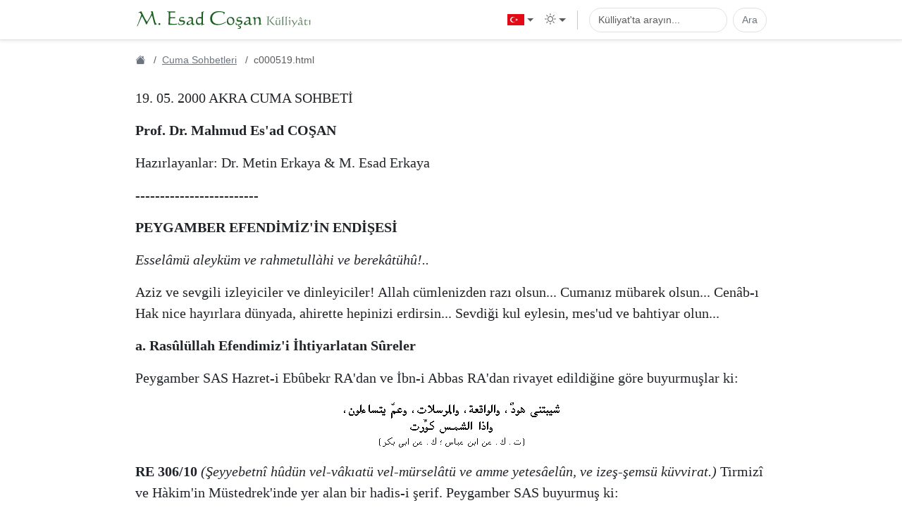

--- FILE ---
content_type: text/html
request_url: https://esadcosankulliyati.com/arsiv/cuma/c000519.html
body_size: 14206
content:
<!doctype html>

<html lang="tr">
  <head>
    <meta content="HTML Tidy for HTML5 for Windows version 5.8.0" name="generator" />
    <meta content="text/html; charset=utf-8" http-equiv="Content-Type" />
    <!-- Google tag (gtag.js) -->
    <script async="" src="https://www.googletagmanager.com/gtag/js?id=G-Z3B8XJN6K1"></script>
    <script>
      window.dataLayer = window.dataLayer || [];

      function gtag() {
        dataLayer.push(arguments);
      }

      gtag("js", new Date());

      gtag("config", "G-Z3B8XJN6K1");
    </script>
    <!-- Google tag (gtag.js) end -->
    <!-- oldtag -->
    <title>Peygamber Efendimiz'in Endişesi</title>
    <meta content="width=device-width, initial-scale=1" name="viewport" />
    <link
      crossorigin="anonymous"
      href="https://cdn.jsdelivr.net/npm/bootstrap@5.3.3/dist/css/bootstrap.min.css"
      integrity="sha384-QWTKZyjpPEjISv5WaRU9OFeRpok6YctnYmDr5pNlyT2bRjXh0JMhjY6hW+ALEwIH"
      rel="stylesheet"
    />
    <link href="https://cdn.jsdelivr.net/npm/bootstrap-icons@1.11.3/font/bootstrap-icons.min.css" rel="stylesheet" />
    <link href="/main.css" rel="stylesheet" />
    <meta content="website" property="og:type" />
    <meta content="Esad Coşan Külliyatı" property="og:site_name" />
    <meta content="tr_TR" property="og:locale" />
    <meta content="https://esadcosankulliyati.com/logo-arkaplanli-paddingli.jpg" property="og:image" />
    <link href="https://esadcosankulliyati.com/arsiv/cuma/c000519.html" rel="canonical" />
    <link href="https://esadcosankulliyati.com/arsiv/cuma/c000519.html" hreflang="tr" rel="alternate" />
    <link href="https://esadcosankulliyati.com/arsiv/friday/f000519.html" hreflang="en" rel="alternate" />
    <meta content="Peygamber Efendimiz'in Endişesi" property="og:title" />
  </head>
  <body bgcolor="white">
    <nav class="navbar navbar-expand-md bg-body border-bottom sticky-top shadow-sm" id="benim-navbarim">
      <div class="container">
        <!-- <button class="btn d-md-none" type="button" data-bs-toggle="collapse" data-bs-target="#navbarSupportedContent"
      aria-controls="navbarSupportedContent" aria-expanded="false" aria-label="Toggle navigation">
      <span class="d-flex align-items-center">
        <i class="bi bi-search fs-5 eck-yesil"></i>
      </span>
    </button> -->
        <a class="navbar-brand d-flex flex-grow-1" href="/">
          <img
            alt="Logo"
            class="d-inline-block align-text-top img-fluid eck-logo anasayfada-gizli"
            height="128"
            src="/logo.svg"
            width="1007"
          />
        </a>
        <div class="d-flex align-items-center">
          <div class="position-relative">
            <a
              aria-expanded="false"
              class="nav-link dropdown dropdown-toggle me-2 me-sm-3 d-flex align-items-center navbar-ikon"
              data-bs-toggle="dropdown"
              href="#"
              id="dil-secici"
              role="button"
            >
              <img alt="Dil: Türkçe" id="dil-secici-tr" src="/tr.svg" width="24" />
              <img alt="Language: English" id="dil-secici-en" src="/en.svg" width="24" />
              <ul
                aria-labelledby="dil-secici-tr"
                class="dropdown-menu dropdown-menu-end position-absolute dil-secici-dropdown"
              >
                <li>
                  <a
                    aria-pressed="true"
                    class="dropdown-item d-flex align-items-center"
                    data-lang-value="light"
                    href="#"
                    id="dil-secici-dropdown-tr"
                    ><img alt="Dil: Türkçe" class="me-1" src="/tr.svg" width="24" />
                    Türkçe
                  </a>
                </li>
                <li>
                  <a
                    aria-pressed="false"
                    class="dropdown-item d-flex align-items-center"
                    data-lang-value="dark"
                    href="https://esadcosankulliyati.com/arsiv/friday/f000519.html"
                    id="dil-secici-dropdown-en"
                    ><img alt="Language: English" class="me-1" src="/en.svg" width="24" /> English</a
                  >
                </li>
              </ul>
            </a>
          </div>
          <div class="position-relative">
            <a
              aria-expanded="false"
              class="nav-link dropdown-toggle darkmode-ikonu d-flex align-items-center navbar-ikon"
              data-bs-toggle="dropdown"
              href="#"
              id="bd-theme"
              role="button"
            >
              <i class="bi bi-sun" id="active-theme-icon"></i>
              <ul aria-labelledby="active-theme-icon" class="dropdown-menu dropdown-menu-end position-absolute">
                <li>
                  <button aria-pressed="false" class="dropdown-item" data-bs-theme-value="light" href="#" type="button">
                    <i class="bi bi-sun"></i> <span class="gizli-en">Aydınlık</span><span class="gizli-tr">Light</span>
                  </button>
                </li>
                <li>
                  <button aria-pressed="false" class="dropdown-item" data-bs-theme-value="dark" href="#" type="button">
                    <i class="bi bi-moon"></i> <span class="gizli-en">Karanlık</span><span class="gizli-tr">Dark</span>
                  </button>
                </li>
                <li>
                  <button aria-pressed="false" class="dropdown-item" data-bs-theme-value="auto" href="#" type="button">
                    <i class="bi bi-circle-half"></i> <span class="gizli-en">Otomatik</span
                    ><span class="gizli-tr">Automatic</span>
                  </button>
                </li>
              </ul>
            </a>
          </div>
          <button
            aria-controls="navbarSupportedContent"
            aria-expanded="false"
            aria-label="Toggle navigation"
            class="navbar-toggler border-0"
            data-bs-target="#navbarSupportedContent"
            data-bs-toggle="collapse"
            type="button"
          >
            <i class="bi bi-search"></i>
          </button>
        </div>
        <div class="collapse navbar-collapse flex-grow-0" id="navbarSupportedContent">
          <ul class="navbar-nav my-2 mb-md-0 mt-md-0 anasayfada-md-gizli">
            <li class="nav-item py-2 py-md-1 col-12 col-md-auto d-none d-md-block">
              <div class="vr d-none d-md-flex h-100 mx-md-3"></div>
            </li>
            <form
              class="d-flex kulliyat-ara-form gizli-en"
              onsubmit="kulliyattaAra(event, 'metinInputNavbar')"
              role="search"
            >
              <input
                aria-label="Search"
                class="form-control me-2 rounded-pill"
                id="metinInputNavbar"
                placeholder="Külliyat'ta arayın..."
                type="search"
              />
              <button class="btn btn-outline-secondary rounded-pill" type="submit">Ara</button>
            </form>
            <form
              class="d-flex kulliyat-ara-form gizli-tr"
              onsubmit="kulliyattaAra(event, 'metinInputNavbar2')"
              role="search"
            >
              <input
                aria-label="Search"
                class="form-control me-2 rounded-pill"
                id="metinInputNavbar2"
                placeholder="Search in the corpus..."
                type="search"
              />
              <button class="btn btn-outline-secondary rounded-pill" type="submit">Search</button>
            </form>
          </ul>
        </div>
      </div>

      <script>
        /* https://getbootstrap.com/docs/5.3/customize/color-modes/#javascript */
        (() => {
          "use strict";

          const getStoredTheme = () => localStorage.getItem("theme");
          const setStoredTheme = (theme) => localStorage.setItem("theme", theme);

          const getPreferredTheme = () => {
            const storedTheme = getStoredTheme();
            if (storedTheme) {
              return storedTheme;
            }
            return "light"; // varsayılan light olsun

            return window.matchMedia("(prefers-color-scheme: dark)").matches ? "dark" : "light";
          };

          const setTheme = (theme) => {
            if (theme === "auto") {
              document.documentElement.setAttribute(
                "data-bs-theme",
                window.matchMedia("(prefers-color-scheme: dark)").matches ? "dark" : "light",
              );
            } else {
              document.documentElement.setAttribute("data-bs-theme", theme);
            }
          };

          setTheme(getPreferredTheme());

          const showActiveTheme = (theme, focus = false) => {
            const themeSwitcher = document.querySelector("#bd-theme");

            if (!themeSwitcher) {
              return;
            }

            const activeThemeIcon = document.querySelector("#active-theme-icon");
            const btnToActive = document.querySelector(`[data-bs-theme-value="${theme}"]`);
            const classOfActiveBtn = btnToActive.querySelector("i").getAttribute("class");

            document.querySelectorAll("[data-bs-theme-value]").forEach((element) => {
              element.classList.remove("active");
              element.setAttribute("aria-pressed", "false");
            });

            btnToActive.classList.add("active");
            btnToActive.setAttribute("aria-pressed", "true");
            activeThemeIcon.setAttribute("class", classOfActiveBtn);
            const themeSwitcherLabel = `Tema (${btnToActive.dataset.bsThemeValue})`;
            themeSwitcher.setAttribute("aria-label", themeSwitcherLabel);

            if (focus) {
              themeSwitcher.focus();
            }
          };

          window.matchMedia("(prefers-color-scheme: dark)").addEventListener("change", () => {
            const storedTheme = getStoredTheme();
            if (storedTheme !== "light" && storedTheme !== "dark") {
              setTheme(getPreferredTheme());
            }
          });

          window.addEventListener("DOMContentLoaded", () => {
            showActiveTheme(getPreferredTheme());

            document.querySelectorAll("[data-bs-theme-value]").forEach((toggle) => {
              toggle.addEventListener("click", () => {
                const theme = toggle.getAttribute("data-bs-theme-value");
                setStoredTheme(theme);
                setTheme(theme);
                showActiveTheme(theme, true);
              });
            });
            const lang = document.documentElement.lang;
            if (lang === "en" || lang === "tr") {
              const elm = document.getElementById(`dil-secici-dropdown-${lang}`);
              if (elm) elm.classList.add("active");
            }
          });
        })();
      </script>
      <script defer="">
        function kulliyattaAra(event, inputId) {
          event.preventDefault();
          const metin = document.getElementById(inputId).value || "";
          const kotkuURL = "https://kotku.org/ara?k=eck&s=" + encodeURIComponent(metin);
          const esadcosankulliyatiURL = "https://esadcosankulliyati.com/aramalog.php";

          var formData = new FormData();
          formData.append("metin", metin);

          fetch(esadcosankulliyatiURL, {
            method: "POST",
            body: formData,
          })
            .then((response) => response.text())
            .then((data) => {})
            .catch((error) => {
              console.error("Hata oluştu: ", error);
            });
          window.location.href = kotkuURL;
        }
      </script>
    </nav>
    <div class="container okuma-fontu">
      <div id="breadcrumb-luto">
        <div class="breadcrumb-luto-icerik sans-serif-font" id="breadcrumb-parent-parent">
          <nav aria-label="breadcrumb">
            <ol class="breadcrumb d-block" id="breadcrumb-parent">
              <li class="breadcrumb-item d-inline-block">
                <a aria-label="Ana Sayfa" class="link-secondary" href="/"><i class="bi bi-house-fill"></i></a>
              </li>
              <li class="breadcrumb-item d-inline-block">
                <a class="link-secondary" href="/arsiv/cuma">Cuma Sohbetleri</a>
              </li>
              <li aria-current="page" class="breadcrumb-item d-inline-block active">c000519.html</li>
            </ol>
          </nav>
          <script defer="">
            document.addEventListener("DOMContentLoaded", function () {
              setTimeout(() => {
                var element = document.getElementById("breadcrumb-parent-parent");
                if (element && !element.classList.contains("gizli-scrollbar")) {
                  element.classList.add("gizli-scrollbar");
                }
              }, 3000);
            });
          </script>
        </div>
      </div>
      <!-- Google Tag Manager (noscript) -->
      <!-- End Google Tag Manager (noscript) -->
      <p></p>
      <p></p>
      <p></p>
      <p>19. 05. 2000 AKRA CUMA SOHBETİ</p>
      <p></p>
      <p><b>Prof. Dr. Mahmud Es'ad COŞAN</b></p>
      <p></p>
      <p>Hazırlayanlar: Dr. Metin Erkaya &amp; M. Esad Erkaya</p>
      <p></p>
      <p>-------------------------</p>
      <p></p>
      <p></p>
      <p><b>PEYGAMBER EFENDİMİZ'İN ENDİŞESİ</b></p>
      <p></p>
      <p></p>
      <p></p>
      <p><i>Esselâmü aleyküm ve rahmetullàhi ve berekâtühû!..</i></p>
      <p>
        Aziz ve sevgili izleyiciler ve dinleyiciler! Allah cümlenizden razı olsun... Cumanız mübarek olsun... Cenâb-ı
        Hak nice hayırlara dünyada, ahirette hepinizi erdirsin... Sevdiği kul eylesin, mes'ud ve bahtiyar olun...
      </p>
      <p></p>
      <p><b>a. Rasûlüllah Efendimiz'i İhtiyarlatan Sûreler</b></p>
      <p></p>
      <p>Peygamber SAS Hazret-i Ebûbekr RA'dan ve İbn-i Abbas RA'dan rivayet edildiğine göre buyurmuşlar ki:</p>
      <p></p>
      <center>
        <img class="img-fluid arapca-resim" height="71" src="../arabic/re306h10.gif" width="317" />
      </center>
      <p></p>
      <p>
        <b>RE 306/10</b> <i>(Şeyyebetnî hûdün vel-vâkıatü vel-mürselâtü ve amme yetesâelûn, ve izeş-şemsü küvvirat.)</i>

        Tirmizî ve Hàkim'in Müstedrek'inde yer alan bir hadis-i şerif. Peygamber SAS buyurmuş ki:
      </p>
      <p>
        <i>(Şeyyebetnî)</i> "Beni ihtiyarlattı." Şeybe, saçın sakalın ağarması mânâsına gelen bir kelime. Şeyyebe de,
        öyle yapmak, insanın saçını sakalını ağartmak demek. Tabii bu saçın sakalın ağarması bir yaşlanınca oluyor,
        saçlar sakallar aklaşıyor; ihtiyarlık alâmeti... Bir de elemden, kederden, üzüntüden dolayı ağarıyor. Hattâ tıp
        kitaplarına geçmiş olaylar var, çok vahim, çok acı, çok elim bir haber aldığı için, veya bir olayla karşılaştığı
        için bir gecede saçları bembeyaz oluveren, sakalı bembeyaz oluveren insanlar olduğu söyleniyor. Yâni birden bu
        renk kaçabiliyormuş, doktorların, tıp alimlerinin söylediğine göre.
      </p>
      <p>
        Onun için, saçımı sakalımı ağarttı ama, telâştan, üzüntüden dolayı ağarttı, veyahut beni ihtiyarlattı mânâsına.
      </p>
      <p></p>
      <p>
        Peygamber Efendimiz'in saçını, sakalını telâştan, üzüntüden ağartan ne?.. <i>(Hûdün)</i> "Hûd Sûresi."

        <i>(Sûretül-hûd)</i> demiyor, ama, <i>(hûdün)</i> derken, içinde Hûd AS'ın da kıssasının geçtiği sûreyi
        kasdediyor. "Ve Vâkıa Sûresi, ve Mürselât Sûresi, ve <i>Amme yetesâelûn</i> Sûresi, ve
        <i>İzeş-şemsü küvvirat</i> Sûresi; bunlar beni ihtiyarlattı, saçımı sakalımı ağarttı, üzdü, telâşlandırdı."
      </p>
      <p>
        Peygamber-i Zîşânımız SAS, tabii habîbullah, Allah'ın sevgili kulu... Hem de ehabbül-halk, insanların,
        yaratıkların en sevgilisi... Eşrefül-mürselîn, habîbullah, halîlullah, safiyyullah, her türlü güzel vasfı
        kazanmış, Makàm-ı Mahmûd'un sahibi... Makàm-ı Mahmud cennetin en yüksek derecesi, tek kişiye verilecek; o da
        Peygamber SAS Efendimiz.
      </p>
      <p>Hem de hakkında:</p>
      <p></p>
      <center>
        <img class="img-fluid arapca-resim" height="78" src="../arabic/fetih1.gif" width="296" />
      </center>
      <p></p>
      <p></p>
      <p>
        <i
          >(İnnâ fetehnâ leke fethan mübînâ. Liyağfira lekellàhu mâ tekaddeme min zenbike ve mâ teahhara ve yütimme
          ni'metehû aleyke ve yehdiyeke sırâtan müstakîmâ.)</i
        >
        [Ey Muhammed! Doğrusu biz sana apaçık bir zafer sağlamışızdır. Allah böylece senin geçmiş ve gelecek günahlarını
        bağışlar, sana olan nimetini tamamlar, seni doğru yola eriştirir.] diye, günahlarının afv ü mağfiret edileceği,
        geçmiş günahlarının ve gelecek günahlarının bağışlanacağı; kendisinin füyûzât ve fütûhâta mazhar olacağı
        müjdelenmiş olan, Allah'ın en sevdiği peygamberi...
      </p>
      <p>
        Niye endişe ediyor?.. Allah'ın en sevgili kulu, ama Allah'a da en güzel ibadet eden, en candan ibadet eden, en
        yüksek seviyede, en yüksek şuurla, en büyük irfanla ibadet eden bir kul... Kul ama, emsalsiz bir kul.. Yakut da
        bir taş ama kıymetli bir taş, kıymetli taşların da en kıymetlisi; onun gibi.
      </p>
      <p>
        Saçının sakalının ağarması neden?.. Bu surelerin içindeki mânâlardan, sûrelerin mâhiyetinden, sûrelerin içindeki
        emirlerden, anlatılan konuların öneminden... Hem kendisi, "Cenâb-ı Hakk'a daha iyi kulluk yapayım!" diye;
      </p>
      <p></p>
      <p></p>
      <center>
        <img class="img-fluid arapca-resim" height="35" src="../arabic/efela.gif" width="157" />
      </center>
      <p></p>
      <p></p>
      <p>
        <i>(Efelâ ekûnü abden şekûrâ?)</i> "Allah'a çok şükreden bir kul niye olmayayım?" diye, gayretinden dolayı böyle
        endişelenmiş olabilir. Hem de ümmeti nâmına endişelenmiş olabilir. Çünkü ümmetine şefekati, merhameti,
        yarsıması, sevmesi, koruması, ümmetine gelecek felâketlerden üzülmesi, ümmetinin üzerine titremesi ayetlerle
        sabit...
      </p>
      <p>
        Hattâ Süleyman Çelebi ne kadar güzel söyler. <i>Mevlid'</i>in her tarafını okumuyor mevlidhan kardeşler, belirli
        bölümlerini okuyorlar; Vilâdet bahri diyorlar, Mi'rac bahri diyorlar, Vefat bahri diyorlar. Bir yerinde diyor
        ki, beşikte ümmetini dilemiş Peygamber Efendimiz SAS. Daha doğduğu zaman bir şeyler söylüyormuş. "Ne söylüyor?"
        diye yanaştıkları zaman, "Ümmetim yâ Rabbi!.. Ümmetim yâ Rabbi!.." diyormuş diye rivayet var. Bunu söyledikten
        sonra Süleyman Çelebi, şâirâne ama çok derin anlamlı bir beyit de kaydediyor:
      </p>
      <p></p>
      <p>
        <i
          >Ol beşikte diler idi ümmetin;<br />

          Sen kocaldın, terk edersin sünnetin!</i
        >
      </p>
      <p></p>
      <p>
        O Peygamber daha beşikteyken, "Ümmetim, ümmetim!.." diye, ümmetini Cenâb-ı Hak affetsin diye dua ederdi. Sen
        beşikte değilsin, çocuk değilsin, kocaman adam oldun; hâlâ sünnetine tam uymuyorsun, terkediyorsun! Bu nasıl
        iş?.." diyor.
      </p>
      <p>
        Çok etkileyici bir söz. Tabii herkesin, her müslümanın Rasûlüllah SAS Efendimiz'in sünnetini ihyâ etmeğe, îfâ
        etmeğe, yaşamaya, uygulamaya gayret etmesi lâzım! Onu yapmayınca, böyle itham havasında bir söz söylenir.
      </p>
      <p></p>
      <p>
        Şimdi Peygamber Efendimiz'in ümmetine karşı sevgisini, onu korumak istemesini, ümmetine şefaat etmesini
        biliyoruz:
      </p>
      <p></p>
      <center>
        <img class="img-fluid arapca-resim" height="57" src="../arabic/tawba128.gif" width="337" />
      </center>
      <p></p>
      <p>
        <i>(Lekad câeküm rasûlün min enfüsiküm azîz, aleyhi mâ anittüm harîsun aleyküm bil-mü'minîne raûfün rahîm)</i>

        [And olsun size kendinizden öyle bir peygamber gelmiştir ki, sizin sıkıntıya uğramanız ona çok ağır gelir. O
        size çok düşkün, mü'minlere karşı son derece re'fetli, şefkatli ve merhametlidir.] buyrulmuştur.
      </p>
      <p>
        Kendi nâmına da daha iyi kulluk yapayım diye, böyle bir endişe yapmış olabilir. Bu sûrelerin mânâlarına bakarak
        gayretlenmiş, telâşlanmış olabilir. Çünkü meselâ, Hûd Sûresi'nde:
      </p>
      <p></p>
      <center>
        <img class="img-fluid arapca-resim" height="24" src="../arabic/hud112.gif" width="269" />
      </center>
      <p></p>
      <p>
        <i>(Festakım kemâ ümirte ve men tâbe meake)</i> "Sen de, sana tâbî olan yanındaki insanlar da, emrolunduğunuz
        gibi dosdoğru olun!" diye Allah-u Teàlâ Hazretleri emrediyor. Emrolunduğu gibi dosdoğru olunca, bir şeyi en
        güzel yapmağa çalışmak için, tabii Allah'ın en sevgili kulları gayrete gelirler.
      </p>
      <p>
        Hûd Sûresi'nde peygamber kıssaları var, her ayeti kıymetli, ama "Emrolunduğun sen gibi dosdoğru ol ve sana tâbî
        olan senin yanındaki ashàbın da böyle olsunlar!" denildiği için, özellikle bu ayet-i kerime çok önemli.
      </p>
      <p></p>
      <p>
        Sonra Vâkıa Sûresi. Vâkıa Sûresi'nde de insanların üç sınıf olduğu; işte çok yüksek evliyâ, mukarreb kullar;
        sonra ashàb-ı yemîn, mü'minler; ondan sonra bir de ashàb-ı şimâl, kâfirler, günahkârlar, cehennemlikler olduğu
        bildiriliyor ve onların azabları anlatılıyor.
      </p>
      <p>
        Tabii, ordan da bu ihtiyarlaması, saçının sakalının ağarması, ümmetini cehennemden korumak, cennete girmelerini
        sağlamak için gayreti, telâşı artmış oluyor.
      </p>
      <p>
        <i>(Vel-mürselât)</i> Sonra Mürselât Sûresi. Yine burda ahiretle, cennetle, cehennemle ilgili; ordaki insanların
        ne durumlarla karşılaşacağını anlatan ayetler var. Meselâ:
      </p>
      <p></p>
      <center>
        <img class="img-fluid arapca-resim" height="28" src="../arabic/murselat15.gif" width="213" />
      </center>
      <p></p>
      <p></p>
      <p>
        <i>(Veylün yevme izin lil-mükezzibîn)</i> "Allah'ın âyetlerini yalanlayanlar, onlara karşı gelenlerin vay
        hâline! O zaman orada ne azablar, cezâlar çekecekler." diye...
      </p>
      <p>Sonra Amme yetesâelûn Sûresi... Tabii burada da en sonunda;</p>
      <p></p>
      <p></p>
      <center>
        <img class="img-fluid arapca-resim" height="32" src="../arabic/nebe40.gif" width="265" />
      </center>
      <p></p>
      <p>
        <i>(Feyeklül-kâfiru yâ leytenî küntü türâbâ.)</i> "Kâfirler âhirette, 'Ah, keşke toprak olaydım da, günahları
        işlemeseydim! Annem beni doğurmasaydı da, insan olmasaydım da, keşke toprak olsaydım da, o kusurları
        işlemeseydim, âhirette bu cezâya çarpılmasaydım!' diyecekler ama, iş işten geçmiş olacak." Ondan dolayı.
      </p>
      <p>
        <i>(İzeş-şemsü küvvirat)</i> Tabii bu da kıyametin korkularını, tehlikelerini, sahnelerini anlatan bir sûre...
      </p>
      <p>
        İşte bu sûreler ve bunların içindeki mânâlar dolayısıyla Peygamber SAS Efendimiz telaşlandığından,
        gayretlendiğinden, sabahlara kadar ayakları şişecek kadar ibadet ettiğinden, böyle buyurmuş.
      </p>
      <p>
        Rasûlullah SAS habîbullah iken bu kadar telaşlanır, gayretlenir, ihtimam ederse, ibadete gayret ederse; bizim
        gibi her nefes alışverişinde nice nice kusurları, hataları olan insanların, o hatalarını affettirmek için,
        elbette çok daha fazla gayret etmesi lâzım! Hatalarını düşünüp, Cenàb-ı Hak'tan affını dilemesi lâzım!..
      </p>
      <p>Burada bizim için çok büyük ikâz var, ibret var.</p>
      <p></p>
      <p>
        Biz maalesef, Kur'an-ı Kerim okuyoruz ama, nasıl okuyoruz bilmem!.. Kur'an-ı Kerim'i okuyoruz, ondan sonra yine
        kimse bildiğinden şaşmıyor! Günahlardan uzaklaşmıyor ve çeşitli kusurları âdet haline getirmiş, işlemeye devam
        ediyor. Yâni Kur'an-ı Kerim'den öğüt almıyor, hâlini düzeltmiyor. Zâten okurken de âyetleri anlamıyor.
      </p>
      <p>
        Onun için ben kardeşlerime sonunda pişman olup da, ah vah etmesinler diye, "Aman Kur'an-ı Kerimi okuyun, her gün
        okuyun! Çoluk çocuğunuza da okutun! Evde akşamları bir kaç âyet, bir kaç âyet, "Şu âyet-i kerimenin mânası, şu
        kelimenin mânâsı nedir?" diyerek okuyun! Çoluk çocuk da bilsin, herkes kendini derlesin toparlasın.
      </p>
      <p>
        Dışarıda, insanın imanına kasdeden bir sürü tehlikeler var. İmansız giderse ne olur, âhirette ne gibi cezâlara
        çarptırılır? Onları çoluk çocuğumuza, eşimize, dostumuza, yakınlarımıza anlatabilmemiz lâzım! Bunları
        anlatmasak, o zaman iyi müslümanlık olmuyor.
      </p>
      <p>
        Rasûlullah Efendimiz bu sûreleri okuyarak telaşlanmışsa, saçı sakalı ağarmışsa; bizim artık sabahtan akşama,
        akşamdan sabaha ağlamamız lâzım! İnsafa gelmemiz lâzım, iyi kul olmaya çalışmamız lâzım!
      </p>
      <p>
        Allah gaflet uykusundan uyanan, iyi kul olmaya yönelen, Cenàb-ı Hakk'ın rızasına uygun yaşayan müslümanlardan
        eylesin cümlemizi...
      </p>
      <p></p>
      <p><b>b. Şehidler ve Ümmetin Eminleri</b></p>
      <p></p>
      <p>Diğer bir hadis-i şerif, Peygamber Efendimiz buyurmuş ki:</p>
      <p></p>
      <p></p>
      <center>
        <img class="img-fluid arapca-resim" height="53" src="../arabic/re306h7.gif" width="297" />
      </center>
      <p></p>
      <p></p>
      <p>
        <b>RE 306/7</b><i>(Şühedâullàhi fil-ardı ümenâullàhi alâ halkıhî kutilû ev mâtû.)</i> Ahmed ibn-i Hanbel RA,
        Hambelî mezhebinin imamı, aynı zamanda büyük hadis âlimi; o rivâyet buyurmuş bu hadis-i şerifi. Peygamber
        Efendimiz SAS buyuruyor ki:
      </p>
      <p>
        <i>(Şühedâullàhi fil-ard)</i> "Yeryüzünde Allah'ın şehidleri, <i>(ümenâullàhi alâ halkıhî)</i> halkının üzerine
        mürşid olarak görevlendirdiği ve halkı, müslümanları kendilerine emânet ettiği kimselerdir."
      </p>
      <p>
        <i>(Kutilû ev mâtû)</i> Yâni bunlar şehid sıfatıyla anılıyor. "Ama ister harbde öldürülmüş olsunlar, isterse
        kendi ecelleriyle yatak odalarında öldürülmüş olsunlar." Yâni biz sadece sanıyoruz ki, harbde öldürülen şehiddir
        Ama bunlar yataklarında ölse bile, yine şehid sayacak Cenàb-ı Hak. Allah'ın şehidleri bunlar.
        <i>(Şühedâullàh)</i> Allah'ın şehidleri. <i>(Fil-ard)</i> Yeryüzünde şehidlik mertebesi verdiği mübarekler
        demek.
      </p>
      <p></p>
      <p>
        Biliyorsunuz Arapça'da arz, ard yâni dat harfi Türkçeye geçerken bâzen d ile geçmiştir, bazen ze ile kalmıştır.
        Meslâ; kadı dediğimiz zaman, kadı efendi yâni hâkim efendi; d ile geçmiş yâni dad harfi ama aynı kökten kazıye
        kelimesi kazıye-i muhàkeme diye veyahut kaza diye hepimizin bildiği bir kelime. Kaza diye ze ile geçmiş.
      </p>
      <p>
        Burada da <i>(fil-ard)</i> yeryüzünde, arzda. Arz yâni yerküre demek. Şimdi dünya kelimesi Arapça'da yeryüzü
        mânâsına kullanılmaz. Dünya kelimesi şu anda yaşamakta olduğumuz bu hayat, âhiretin mukabili olarak kullanılır.
        İki hayat var: Birisi el-hayatüd-dünyâ, yaşadığımız şu hayat... İkincisi el-hayatul-âhireh, yâni öldükten sonra
        gideceğimiz âhiret âlemi.
      </p>
      <p>
        Dünya kelimesini sonradan biz yerküre mânâsına kullanmışız. Arapça'da hiç kullanılmaz. Arapça'da yerküre
        kasdedildiği zaman arz denir. <i>(Fil-ard)</i> Yeryüzünde.
      </p>
      <p></p>
      <p>
        <i>(Şühedâullàhi fil-ard)</i> "Yeryüzünde yaşayan yâni bu dünya üzerinde yaşayan, dünyada bulunan insanların
        arasındaki şehidler, Allah'ın şehidleri kimlerdir?.. <i>(Ümenâullàhi alâ halkıhî)</i> Halkı üzerine Allah'ın
        emin kimse diye, görevli olarak tayin ettiği emin kimselerdir."
      </p>
      <p>
        Peygamber Efendimiz de emindi, biliyorsunuz. Onun sıfatı, Muhammed el-Emîn sıfatıydı. Ondan sonra da Peygamber
        Efendimiz gibi, Peygamber Efendimiz'in emri üzerine, yolu üzerine, insanları Kur'an'a çağıran, İslâm'a çağıran,
        ümmet-i Muhammedi korumaya gayret eden, yanlışlardan döndürmeye gayret eden, doğru yola gelsinler diye nasihat
        eden kimseler kimlerdir?..
      </p>
      <p>
        İşte onlar ümmetin emniyet edildiği, emânet edildiği, havale edildiği, teslim edildiği kimselerdir. Allah: "Ben
        sizi görevlendirdim. Siz ümmet-i Muhammed'e nezâret edin; onları koruyun, kollayın! Hatâlarını söyleyin, doğru
        yollara çekin, yanlış yollara kaymalarına engel olun, gayretli olun!" buyurmuş. İşte böyle kimseler
        şehidleridir. Yâni bir bakıma mürşid-i kâmiller, evliyâullah, irşad vazifesiyle görevli kimseler demek. Tabii bu
        anlatıma göre, bu hadisin anlaşılmasına göre.
      </p>
      <p></p>
      <p>
        Allah'ın emin kulları, <i>(alâ halkıhî)</i> ama kullarını kendisine emanet ettiği, teslim ettiği emin kullar.
        Kullar kendisine emânet verilmiş kullar demek. <i>(Kutilû)</i> Onlar bir islâmî savaşta cihad ederken
        öldürülmüş, yâni şehid edilmiş olsalar; <i>(ev mâtû)</i> yahut da kendi ecelleriyle ölmüş olsalar... Tabii hepsi
        ecelle oluyor. Kendi yatağında veya hastanede, veya yolda yürürken diyelim ki kalp krizinden ölmüş bile olsa;
        isterse öyle ölsün, isterse savaşta öldürülsün. Savaşta öldürülmese bile şehiddir.
      </p>
      <p>
        Çünkü bu şeref bu, bu kıymet, bu rütbe niye veriliyor bu kullara?.. Çünkü onlar ümmet-i Muhammedi korumak
        istiyorlar. Ümmet-i Muhammedi cennete götürecek yolları anlatıyorlar, oraya çekmeğe çalışıyorlar. Cehenneme
        götürecek yollardan korumağa çalışıyorlar. Tehlikeleri haber veriyorlar, "Yapmayın, etmeyin!" diye nasihat
        ediyorlar. Halka Peygamber Efendimiz'in arzusu üzerine, çalışması tarzında, o minval üzere, o yolda faydalı olma
        çalışmaları yapıyorlar. İşte asıl şehidler bunlardır.
      </p>
      <p></p>
      <p>
        Tabii şehid çok önemli bir kişi, Allah yolunda canını vermiş. Ama her ölen şehid midir? İslâmî bir harbde, karşı
        tarafla çarpışırken ölmüş olan herkes şehid midir?.. Biz bilmeyiz, işin esrarını Allah bilir. Kulun kalbindeki
        imanı Allah bilir. Ama eğer Allah rızası için çarpışmamışsa, şehid değildir.
      </p>
      <p>
        Biz zâhire göre, "Bu şehiddir." diye hükmederiz ama, aslını, kökünü, esrârını Cenàb-ı Hak bilir ve ona şehid
        rütbesini vermez. Hatta âhirette:
      </p>
      <p>
        "--Ben şehidim yâ Rabbi! Senin yolunda yapılan savaşa katıldım da, düşmanlar tarafından öldürüldüm." dese bile,
        bazı kimselere, <i>Et-Tergîb vet-Terhîb</i> isimli hadis kitabında ve daha başka kitaplarda kaynaklarda geçiyor
        ki, Cenàb-ı Hak buyuruyor ki mahkeme-i kübrâ da onları hesaba çekerken:
      </p>
      <p>
        "--Seni yalancı seni!.. <i>(Kezebte)</i> Yalan söyledin sen, hiç öyle yapmadın. Şu sebeple, bu sebeple
        çarpıştın." diyecek.
      </p>
      <p>
        Kimisi ganimet için çarpışıyor, kimisi ne kahraman desinler diye çarpışıyor, kimisi kin için, intikam için
        çarpışıyor. Halbuki Hazret-i Ali RA Efendimiz, öldürmek üzere olduğu bir kâfiri öldürmemiş. Kendisine ölüm
        ânında can havliyle, ters bir iş yapınca, kızdırınca kendisini, hemen üzerinden kalkmış. Adam sormuş:
      </p>
      <p>"--Niye kalktın? Beni tam öldürecek duruma getirmiştin, kılıcı da kaldırmıştın..."</p>
      <p>Demiş:</p>
      <p>
        "--Şu âna kadar Allah rızası için savaşıyordum, seni onun için öldürecektim. Ama, şimdi kızdım sana; kendi
        kızgınlığımla öldürürsem, Allah rızası için olmayacak. Onun için bıraktım." demiş.
      </p>
      <p>Öyle deyince, adam da insâfa gelmiş, müslüman olmuş.</p>
      <p></p>
      <p>
        Yâni Allah rızası için çarpışan şehid oluyor. Allah rızası için olmayınca, niyet kötü olunca, maksat başka
        olunca, bu dereceyi alamıyor. Ama savaşta bile ölmese, niyeti Allah'ın dinine yardım etmek, müslümanları
        korumak, kollamak olunca; Allah'ın, müslümanları kendisine emânet ettiği, âlim-i hakîkî, vâsıl-ı ilallâh,
        erenlerden olunca, o zaman şehid oluyor. Allah'ın asıl şehidleri onlar oluyor.
      </p>
      <p>
        Onlar aynı zamanda, yaşarken de Cenàb-ı Hakk'ın varlığına, birliğine de şâhidlik de ediyorlar. Zâten yüzlerine
        baktığınız zaman, Allah'ı hatırlıyorsunuz, mübarek insan... Zaten haline baktığın zaman, için eriyor, kalbin
        değişiyor. Hatta niceleri tevbekâr oluyor; böyle mübarekleri gördükleri zaman, günahları bırakıyorlar,
        kabahatleri, kusurları bırakıyorlar, iyi kul olmaya yöneliyorlar.
      </p>
      <p>
        Neden?.. İşte onların o feyzinden, o mübarekliğinden, o cevherinin kıymetinden oluyor. Onun için, yeryüzünde
        Allah'ın varlığını birliğini anlatan şâhidler de oluyor, bir taraftan da şehidler oluyor. "İster savaşta
        öldürülsün, ister evde ölsün, yatağında ölsün, gene şehiddir." denmesinden, bizim anladığımız mânâda şehidlik
        kasdediliyor ama...
      </p>
      <p></p>
      <p>
        Şehidlere niçin bu şâhid olmak mânâsına gelen kökten gelen bu isim verilmiş? Onlar Allah'ın varlığına, birliğine
        şehâdet ettikleri için, gösterdikleri için, onun için çarpıştıklarından, Allah'ın güzel sıfatlarının şâhidleri
        olduklarından...
      </p>
      <p>
        Burada da tabii erenler, evliyâullah, insanlara ma'rifetullahı öğretiyor. Ne demek?.. Allah'ı tanıtıyor.
        Allah'ın kudretini, kuvvetini, hesâbını, ikâbını, azâbını, muhabbetullahı, aşkullahı anlatıyor. Çok önemli! Onun
        için yeryüzünde Allah'ın şâhidleridir. Şehidleridir aynı zamanda... Her iki mânâ da üzerlerine gelir. Hem o
        yönden, hem bu yönden Allah'ın mübârek kullarıdır.
      </p>
      <p>
        Allah öyle kimseleri arttırsın, gayret kuvvet versin, korusun... Ümmet-i Muhammede güzel hizmet eden insanlara,
        çok büyük imkânlar ihsan eylesin... Ümmet-i Muhammedin kötülüğünü isteyenlere de fırsat vermesin... Müslümanları
        ayaklarının kaymasından, yanlış yerlere gitmelerinden, kafalarının bozulmasından, kalblerinin kararmasından
        korusun...
      </p>
      <p></p>
      <p><b>c. Kara ve Deniz Şehidi</b></p>
      <p></p>
      <p>Şehid sözü açılmışken bir hadis-i şerifi daha ekleyelim:</p>
      <p></p>
      <p></p>
      <center>
        <img class="img-fluid arapca-resim" height="70" src="../arabic/re306h8.gif" width="306" />
      </center>
      <p></p>
      <p></p>
      <p>
        <b>RE 306/8</b
        ><i
          >(Şehîdül-berri yuğferu lehû küllü zenbin illed-deynü vel-emânetü ve şehîdül-bahri yuğferu lehû küllü zenbin
          ved-deynü vel-emânetü)</i
        >
        İlginç bulacağınızı umduğum bir mânâ var bu hadis-i şerifte, duymamışsanız hayret edeceksiniz:
      </p>
      <p>
        <i>(Şehîdül-berr)</i> "Karada çarpışırken şehid olan kimse." Ber kara demek; berr u bahır kara ve deniz demek.
        Yâni, "Toprakta, arâzide şehid olan kimse; <i>(yuğferu lehû küllü zembin)</i> bunun bütün günahları bağışlanır.

        <i>(İlled-deynü vel-emânetü)</i> Üzerinde birisine borcu varsa, o kalır; sahibi âhirette o borcu gelip
        isteyecek. Ve birisi emânet bırakmışsa, "Şu şeyler sende emânet kalsın." dedi. Emâneti sonradan iade edecekti,
        edemedi, şehid oldu. O sorulur.
      </p>
      <p>
        Yâni emânet hâriç, borç hâriç, bütün günahları bağışlanır. Ahirette onları da ödeyecektir, ötekileri de
        ödeyecek. Karadaki şehitler.
      </p>
      <p></p>
      <p>
        Amma şehîdül-bahr, denizdeki şehidlere gelince; <i>(Yuğferu lehû küllü zenbin)</i> Bu mübareklerin hem bütün
        günahları affolacak; <i>(ved-deynü vel-emânetü)</i> borcu da, yanındaki emânetleri de afv u mağfiret olacak.
      </p>
      <p>
        Yâni denizdeki şehidin mertebesi, denizdeki savaşta şehid olanın mertebesi, karadaki şehid olandan biraz daha
        yüksek... İkisinin de mertebesi çok yüksek olmasına rağmen, biraz daha imtiyazlı. Bu neden böyle oluyor?.. Çünkü
        denizler çok önemli... Çünkü müslümanın denizlere yönelmesi lâzım!.. Bu bir teşviktir.
      </p>
      <p>
        Peygamber SAS Efendimiz niye çocuklarınıza, "Yüzmeyi öğretin, okumayı, yazmayı öğretin! Bir de silah atmayı
        öğretin!" buyurdu. Yüzmeyle beraber okumayı, yazmayı, silah atmayı beraber niye tavsiye buyurdu. Her yönden
        hazırlıklı olsunlar müslümanlar. Her şeye kabiliyetli olsunlar diye...
      </p>
      <p>
        Yüzmek, su, deniz, denizlerde faaliyetler çok önemli olduğundan dolayı bu hadis-i şerif. Burada da denizde şehid
        olanın ecrinin, sevabının daha fazla olacağı bildiriliyor.
      </p>
      <p></p>
      <p>
        Demek ki, müslümanların tâ başından beri ne yapması gerekiyordu?.. Deniz savaşlarına ve deniz savaşlarında
        kullanılacak cihazlara, âletlere vasıtalara, gemilere ve sâireye çok önem vermesi gerekiyor idi. Eğer bu
        yapılmamışsa, müslümanların hatasıdır, kusurudur, telâfi edilmesi gerekir. Müslümanların denizcilikte en ileri
        toplum olması lâzım! Çünkü Peygamber SAS Efendimiz öyle buyurmuş.
      </p>
      <p>
        İşte hadis-i şerifleri tam okusak, o zaman tam okuyunca Allah'ın rızasını kazanmak için, Peygamber Efendimiz'in
        şefaatine ermek için neler yapmamız gerektiğini çok iyi öğreneceğiz.
      </p>
      <p>
        Bizim gibi üç yanı denizlerle çevrilmiş olan bir ülkenin, denizcilikte dünyada birinci gelmesi lâzımdı. Çünkü bu
        hadis-i şerifler var. Hepimizin yüzme bilmesi gerekirdi; çünkü Peygamber Efendimiz çocukları yüzme bilerek
        yetiştirmeyi tavsiye buyuruyor.
      </p>
      <p></p>
      <p>
        Avustralya'da benim dikkatimi çektiği için, sohbetlerimde sizlere nakletmiştim: Okullarda, mekteplerde çocuklara
        verilen derslerin arasında, mecburi olarak yüzme dersi de var. Ve yüzmeye çok önem veriyorlar. Yüzmenin
        çeşitlerinden sekiz-on çeşidini yazıyor. Çocuk bunların sahasında başarılı olursa, başarılı oluyor; başarılı
        olmadığında da ikmâle kalıyor. Yâni şöyle yüzmeyi beceriyor ama, sırtüstü yüzmeyi bilemiyor, kurbağalamayı
        bilemiyor. Hepsini öğretmek için, hepsini sıralamışlar, derse koymuşlar.
      </p>
      <p>
        Demek ki, çocuklarını yüzme bilen insanlar olarak yetiştiriyorlar. Bizim de öyle yapmamız lâzım! Biz de
        çocuklarımızı her yönden hazırlıklı yetiştirmeliyiz.
      </p>
      <p></p>
      <p>
        Sonra burada bir şeye dikkat ediyorum; kadın, erkek, yaşlı, genç, herkes çok güzel vücudunu koruyor, idman
        yapıyor, çalıştırıyor. Bakıyorum böyle yürüyüşlerine, lastik gibi, gayet sağlam yürüyüşlüler. Kadınlar bile bir
        yere bastıklarında, yer titriyor neredeyse... Çünkü gevşek değiller, çalışıyorlar.
      </p>
      <p>
        Biz de bedenimize bakmalıyız, beden eğitimi yapmalıyız, idman yapmalıyız. Alıştırmalıyız kendimizi.
        Çocuklarımıza yüzmeyi öğretmeliyiz, dağcılığı öğretmeliyiz, havacılığı öğretmeliyiz!
      </p>
      <p>
        Benim deniz ehliyetim var, kaptanlık belgem var, kara ehliyetim var... Şimdi imkân olsa, bunların hepsini
        arttırır, bir de pilot olmak için, bir de deniz altında dalgıçlık için bunların hepsine giderim. Neden?..
        Bunların hepsi bir çeşit hazırlıktır, hünerdir. İnsanın hüneri ne kadar çok olursa, hizmeti o kadar güzel olur.
      </p>
      <p></p>
      <p>
        Onun için aziz ve sevgili kardeşlerim, hayatınıza şöyle bir nazar eyleyin, yaptıklarınıza bakın!.. Vücudunuzu
        koruyor musunuz, yoksa sigarayla içerisini kurum mu dolduruyorsunuz, zifir mi dolduruyorsunuz?.. İdmanlarınızı
        yapıyor musunuz, yoksa her tarafınızdan ağrılar mı geliyor, çatırtılar mı geliyor yürürken?.. Camilere gidiyor
        musunuz, gitmiyor musunuz?.. Yürüyor musunuz, yürümüyor musunuz?.. Oruçları tutuyor musunuz?.. Artık bunların
        hepsine dikkat edin!..
      </p>
      <p>
        Hayatınızı yeniden Rasûlüllah SAS Efendimiz'in güzel tavsiyelerine göre düzenleyin! Çünkü bakıyorum,
        Efendimiz'in tavsiyelerinin bazılarını, müslüman olmayan ülkeler daha güzel uyguluyorlar da, müslüman olan
        ülkelerde hiç bu uygulamalardan eser yok!
      </p>
      <p>
        Allah hepimizin gözünü açsın, uyandırsın... Güzel müslüman eylesin, güzel insan eylesin... İnsan-ı kâmil
        eylesin... Sevdiği kul olarak yaşatsın, sevdiği güzel işleri yapmayı nasib eylesin... Huzuruna sevdiği, razı
        olduğu kul olarak varmayı cümlenize, cümlemize nasib eylesin...
      </p>
      <p>Aziz ve sevgili izleyiciler ve dinleyiciler, <i>esselâmü aleyküm ve rahmetullàhi ve berekâtühû!..</i></p>
      <p></p>
      <p><b>19. 05. 2000 - AVUSTRALYA</b></p>
      <p></p>
      <script
        crossorigin="anonymous"
        integrity="sha384-YvpcrYf0tY3lHB60NNkmXc5s9fDVZLESaAA55NDzOxhy9GkcIdslK1eN7N6jIeHz"
        src="https://cdn.jsdelivr.net/npm/bootstrap@5.3.3/dist/js/bootstrap.bundle.min.js"
      ></script>
    </div>
  <script defer src="https://static.cloudflareinsights.com/beacon.min.js/vcd15cbe7772f49c399c6a5babf22c1241717689176015" integrity="sha512-ZpsOmlRQV6y907TI0dKBHq9Md29nnaEIPlkf84rnaERnq6zvWvPUqr2ft8M1aS28oN72PdrCzSjY4U6VaAw1EQ==" data-cf-beacon='{"version":"2024.11.0","token":"0e24656f3b564d17b68ab0c2f5c542df","r":1,"server_timing":{"name":{"cfCacheStatus":true,"cfEdge":true,"cfExtPri":true,"cfL4":true,"cfOrigin":true,"cfSpeedBrain":true},"location_startswith":null}}' crossorigin="anonymous"></script>
</body>
</html>
